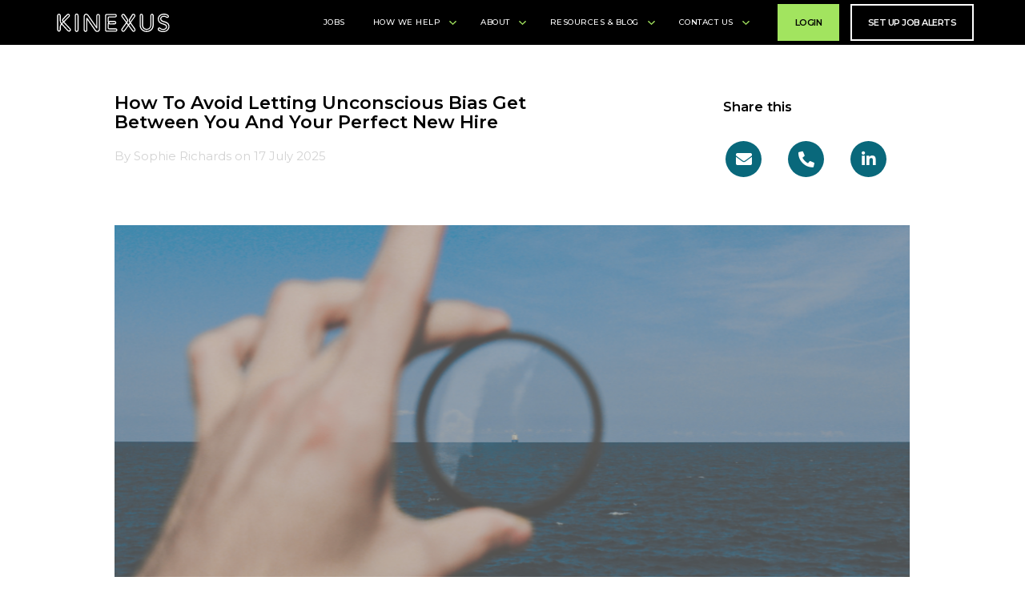

--- FILE ---
content_type: image/svg+xml
request_url: https://image-assets.aus-2.volcanic.cloud/api/v1/assets/images/3f8cf146e7430eca4980e5eb08cb6e04?t=1560838005
body_size: 4356
content:
<?xml version="1.0" encoding="UTF-8"?>
<svg width="775px" height="1432px" viewBox="0 0 775 1432" version="1.1" xmlns="http://www.w3.org/2000/svg" xmlns:xlink="http://www.w3.org/1999/xlink">
    <!-- Generator: Sketch 55.2 (78181) - https://sketchapp.com -->
    <title>Shape</title>
    <desc>Created with Sketch.</desc>
    <g id="Homepage" stroke="none" stroke-width="1" fill="none" fill-rule="evenodd">
        <g id="Index" transform="translate(-1225.000000, -243.000000)" fill="#d8d8d8" fill-rule="nonzero">
            <g id="michael-davis-555639-unsplash" transform="translate(-323.000000, -195.000000)">
                <g id="Kinexus-Icon-Shape-3,4,5" transform="translate(1321.000000, 1827.654538) scale(-1, 1) translate(-1321.000000, -1827.654538) translate(0.000000, 419.154538)">
                    <path d="M143.487454,1450.84546 C139.850675,1450.84546 135.88328,1450.51483 132.246502,1450.1842 C60.5027744,1443.57163 0,1376.45399 0,1303.38504 L0,167.344638 C0,166.352752 0,165.360866 0,164.368979 C13.2246502,28.4805616 95.8787136,-1.93728382 138.858827,1.03837497 C176.54908,1.36900372 207.296391,13.9328964 230.770145,38.3994242 C275.072723,85.0180785 274.080874,158.417662 273.750258,167.675267 L273.750258,573.687377 C279.370734,698.003789 359.379868,782.975378 360.371717,783.967265 L364.339112,788.265438 L470.466929,680.811093 C468.483232,678.827321 467.160767,677.174177 466.168918,676.182291 C417.237712,632.869924 393.102726,585.259383 394.094575,535.003813 C395.41704,461.273601 451.952419,409.364886 460.879058,401.760425 L824.556937,47.6570293 C825.879402,46.3345143 827.201867,45.342628 828.854948,44.3507418 C899.606827,-2.26791257 963.74638,27.1580465 987.55075,49.3101731 C1023.91854,81.711791 1038.13504,125.024158 1026.56347,170.650926 C1018.62868,203.052544 1000.7754,225.535299 998.461086,227.8497 C997.799854,228.510958 997.138621,229.172215 996.477389,229.833473 L551.467911,681.472351 C681.069483,819.344541 1054.66585,1215.76842 1055.6577,1217.09093 C1085.41316,1248.83129 1098.96843,1291.15177 1092.3561,1333.47225 C1085.74378,1375.46211 1060.61694,1411.17001 1023.25731,1431.99962 C965.399461,1464.40124 893.98635,1452.49861 849.683772,1403.56555 L363.016647,872.906399 C324.665161,917.541281 297.885245,967.135594 285.321827,1018.05242 C272.097177,1070.95302 274.742107,1131.45809 277.056421,1189.97937 C278.709502,1228.00168 280.362583,1267.67713 277.717653,1305.36881 C274.742107,1350.00369 253.25205,1394.30794 221.51289,1421.08887 C199.030985,1440.59597 171.920452,1450.84546 143.487454,1450.84546 Z M58.1884607,168.667153 L58.1884607,1303.38504 C58.1884607,1346.03615 95.8787136,1388.026 137.205745,1391.99354 C154.397791,1393.64669 169.936754,1388.35663 183.822637,1376.78462 C203.659612,1359.92255 217.545495,1330.4966 219.529193,1301.40126 C221.843506,1266.68525 220.521041,1230.64671 218.86796,1192.29378 C216.22303,1129.80494 213.5781,1065.00171 228.786448,1003.83539 C244.325412,942.007809 276.725804,882.494633 323.342696,829.594033 L317.72222,823.642715 C314.085441,820.005799 221.843506,721.809059 215.231181,575.67115 C215.231181,575.340521 215.231181,574.679263 215.231181,574.348635 L215.231181,167.344638 C215.231181,167.01401 215.231181,166.352752 215.231181,166.022123 C215.892414,150.482572 212.255635,103.863917 188.451265,78.7361322 C176.218463,65.8416108 159.687651,59.5596644 137.866978,59.5596644 C137.866978,59.5596644 137.866978,59.5596644 137.866978,59.5596644 C137.205745,59.5596644 136.544513,59.5596644 135.88328,59.5596644 C128.609723,59.2290357 69.4294133,59.5596644 58.1884607,168.667153 Z M403.682446,830.916548 L892.663885,1364.22073 C918.782569,1392.98543 960.770834,1399.92863 994.824308,1381.08279 C1016.31436,1369.18016 1030.86148,1348.35055 1034.49826,1324.54528 C1038.13504,1300.07875 1030.53086,1275.61222 1013.0082,1257.09701 C1011.68574,1255.7745 641.064916,861.995651 510.14088,723.131574 L403.682446,830.916548 Z M863.239039,91.6306536 L500.553008,444.080905 C499.891776,444.742163 499.230543,445.072792 498.899927,445.734049 C498.569311,446.064678 452.944268,484.748242 452.278527,536.326328 C451.952419,569.058574 469.805697,601.460192 505.842868,633.200553 C506.504101,633.86181 507.165333,634.523068 507.826566,635.184325 C507.826566,635.184325 509.149031,636.50684 511.463345,639.15187 L954.489125,190.158022 C963.085147,179.247273 993.832459,132.628619 948.868648,92.6225398 C944.570637,88.9856236 910.847779,61.543437 863.239039,91.6306536 Z" id="Shape"></path>
                </g>
            </g>
        </g>
    </g>
</svg>

--- FILE ---
content_type: image/svg+xml
request_url: https://image-assets.aus-2.volcanic.cloud/api/v1/assets/images/3287d4a6e32a7767ac60238bc9cc90b5?t=1560138056
body_size: 1794
content:
<?xml version="1.0" encoding="UTF-8"?>
<svg width="14px" height="8px" viewBox="0 0 14 8" version="1.1" xmlns="http://www.w3.org/2000/svg" xmlns:xlink="http://www.w3.org/1999/xlink">
    <!-- Generator: Sketch 54.1 (76490) - https://sketchapp.com -->
    <title>arrow copy 3</title>
    <desc>Created with Sketch.</desc>
    <g id="Page-1" stroke="none" stroke-width="1" fill="none" fill-rule="evenodd">
        <g id="Index" transform="translate(-1351.000000, -35.000000)" fill="#A2E45F">
            <g id="Nav">
                <g id="Bottom" transform="translate(557.000000, 0.000000)">
                    <g id="Group-6">
                        <g id="Group-12" transform="translate(592.000000, 29.000000)">
                            <g id="arrow-copy-3" transform="translate(209.000000, 10.000000) rotate(-90.000000) translate(-209.000000, -10.000000) translate(205.000000, 3.000000)">
                                <g id="right-arrow">
                                    <path d="M7.77042759,6.44068154 L1.73048276,0.223204868 C1.59078621,0.0792860041 1.40430345,0 1.20546207,0 C1.00662069,0 0.820137931,0.0792860041 0.680441379,0.223204868 L0.235641379,0.680973631 C-0.0537931034,0.979261663 -0.0537931034,1.46406491 0.235641379,1.76189858 L5.30753103,6.98296146 L0.230013793,12.2098174 C0.0903172414,12.3537363 0.0131862069,12.5455903 0.0131862069,12.7501663 C0.0131862069,12.9549696 0.0903172414,13.1468235 0.230013793,13.290856 L0.674813793,13.7485112 C0.81462069,13.89243 1.0009931,13.971716 1.19983448,13.971716 C1.39867586,13.971716 1.58515862,13.89243 1.72485517,13.7485112 L7.77042759,7.52535497 C7.91045517,7.38098174 7.98736552,7.18821907 7.98692414,6.98330223 C7.98736552,6.77759026 7.91045517,6.58494118 7.77042759,6.44068154 Z" id="Path"></path>
                                </g>
                            </g>
                        </g>
                    </g>
                </g>
            </g>
        </g>
    </g>
</svg>

--- FILE ---
content_type: image/svg+xml
request_url: https://image-assets.aus-2.volcanic.cloud/api/v1/assets/images/7ebc8fa92fd3f933f6441e3c57085cdd?t=1560134071
body_size: 7085
content:
<?xml version="1.0" encoding="utf-8"?>
<!-- Generator: Adobe Illustrator 23.0.3, SVG Export Plug-In . SVG Version: 6.00 Build 0)  -->
<svg version="1.1" id="Layer_1" xmlns="http://www.w3.org/2000/svg" xmlns:xlink="http://www.w3.org/1999/xlink" x="0px" y="0px"
	 viewBox="0 0 340.2 76.5" style="enable-background:new 0 0 340.2 76.5;" xml:space="preserve">
<style type="text/css">
	.st0{fill:#FFFFFF;}
</style>
<g>
	<path class="st0" d="M261.5,63.4c-2.7,0-5.2-0.5-7.5-1.4c-2.3-0.9-4.4-2.3-6.1-4c-1.7-1.7-3.1-3.8-4.1-6.1c-1-2.3-1.1-3.8-1.1-4
		c-0.2-2.1-0.3-5.5-0.3-7.6V18.6c0-2.9,2.1-5.2,4.6-5.2c2.5,0,4.6,2.3,4.6,5.2v20.6c0,2,0.1,5,0.2,6.6l0.3,1.3
		c0.3,1.4,0.9,2.6,1.7,3.8c0.8,1.1,1.8,2,3.1,2.7c2.5,1.4,7,1.4,9.5,0c1.3-0.7,2.3-1.6,3.1-2.7c0.8-1.1,1.4-2.4,1.7-3.8l0.4-1.5
		c0.1-1.3,0.1-4.3,0.1-6.3V18.6c0-2.9,2.1-5.2,4.6-5.2c2.5,0,4.6,2.3,4.6,5.2v21.6c0,2.1-0.1,5.5-0.3,7.6c0,0.2-0.2,1.7-1.1,4
		c-1,2.3-2.3,4.4-4.1,6.1c-1.7,1.7-3.8,3.1-6.1,4C266.7,62.9,264.2,63.4,261.5,63.4z M246.9,16.3c-0.9,0-1.6,1-1.6,2.3v21.6
		c0,2,0.1,5.3,0.3,7.3c0,0,0.1,1.2,0.9,3.1c0.8,2,2,3.7,3.4,5.2c1.4,1.4,3.2,2.6,5.1,3.4c3.9,1.6,9,1.6,12.9,0
		c2-0.8,3.7-1.9,5.1-3.4c1.5-1.5,2.6-3.2,3.4-5.2c0.8-1.9,0.9-3.1,0.9-3.1c0.2-2,0.3-5.3,0.3-7.3V18.6c0-1.2-0.8-2.3-1.6-2.3
		c-0.9,0-1.6,1-1.6,2.3v20.6c0,2.1-0.1,5.1-0.2,6.7l-0.4,1.8c-0.4,1.7-1.2,3.3-2.2,4.7c-1,1.5-2.4,2.7-4.1,3.6
		c-3.4,1.9-9,1.9-12.3,0c-1.7-0.9-3-2.1-4-3.6c-1-1.4-1.7-3-2.2-4.7l-0.4-1.5c-0.2-1.9-0.2-4.9-0.2-7V18.6
		C248.5,17.4,247.8,16.3,246.9,16.3z M69.7,63.4c-2.8,0-5.2-2.7-5.2-6V18.8c0-3.3,2.3-6,5.2-6s5.2,2.7,5.2,6v38.7
		C74.9,60.7,72.6,63.4,69.7,63.4z M69.7,15.7c-1.2,0-2.2,1.4-2.2,3v38.7c0,1.6,1,3,2.2,3c1.2,0,2.2-1.4,2.2-3V18.8
		C72,17.1,70.9,15.7,69.7,15.7z M126.1,63.2c-3.2,0-5.8-2.2-6.9-3.9L98.7,29.9l0.2,27.9c0,1.4-0.5,2.8-1.5,3.8
		c-0.9,1-2.2,1.5-3.5,1.5c-2.8,0-5-2.4-5-5.2l0-35.6c0-2.3-0.1-7.2,5-8.8c3-1,6.2,0.5,8.7,4.1l20.9,30.2V19c0-2.9,2.3-5.2,5-5.2
		c2.8,0,5,2.4,5,5.2v35.5c0,2.2,0,6.2-4.3,8.1C128.1,63,127.1,63.2,126.1,63.2z M97.4,24.3c0.8,0,1,0,3.6,3.7l20.6,29.6
		c0.1,0.2,2.7,3.8,6.4,2.2c2.4-1,2.6-3,2.6-5.4V19c0-1.3-0.9-2.3-2.1-2.3c-1.2,0-2.1,1-2.1,2.3v29.4c0,4.7,0,5.2-1.5,5.2
		c-0.8,0-0.8,0-3.4-3.7l-21.3-30.7c-1-1.4-3-3.7-5.4-3c-2.8,0.9-3,3.3-2.9,6l0,0.5v35.1c0,1.3,0.9,2.3,2.1,2.3c0.5,0,1-0.2,1.4-0.6
		c0.4-0.4,0.7-1,0.7-1.7l-0.2-28.2c0-4.2,0.2-4.4,0.6-4.8l0.4-0.4L97.4,24.3z M197.6,63c-1.2,0-2.3-0.4-3.3-1.2l-0.3-0.3
		c-2.3-1.9-2.7-5.4-1-7.7l11.7-16.1L193.1,22c-0.9-1.2-1.2-2.6-1-4c0.3-1.4,1.1-2.6,2.3-3.4l0.1-0.1c2.5-1.6,5.9-0.9,7.5,1.6
		l7.7,11.7c1.5,2.3,1.4,5.9-0.2,8.1l-1.2,1.7l3.3,4.5l3.2-4.5l-1.1-1.5c-1.6-2.3-1.7-5.8-0.2-8.2l7.4-12c0.8-1.2,2-2.1,3.4-2.4
		c1.4-0.3,2.8,0,4,0.9c1.2,0.9,2,2.1,2.2,3.5c0.2,1.4-0.1,2.9-0.9,4l-11.3,15.6l11.5,16.3c1.7,2.4,1.3,5.8-0.7,7.7
		c-1,0.9-2.4,1.4-3.7,1.3c-1.4-0.1-2.7-0.9-3.6-2.1l-10.2-13.8l-9.9,13.7c-0.9,1.2-2.1,1.9-3.5,2.1C198,63,197.8,63,197.6,63z
		 M206.5,40.2l-11.1,15.4c-0.8,1.1-0.6,2.8,0.5,3.7l0.3,0.3c0.5,0.4,1.1,0.6,1.7,0.5c0.6-0.1,1.1-0.4,1.5-0.9l10.5-14.5L206.5,40.2z
		 M213.5,44.7l10.8,14.5c0.4,0.5,0.9,0.8,1.5,0.9c0.6,0,1-0.1,1.5-0.5c1-0.9,1.1-2.7,0.3-3.8l-10.9-15.5L213.5,44.7z M197.4,16.6
		c-0.5,0-0.9,0.1-1.4,0.4l-0.1,0.1c-0.5,0.3-0.9,0.9-1,1.5c-0.1,0.6,0,1.2,0.4,1.7l11.1,15l0.7-0.9c0.9-1.3,1-3.5,0.1-4.8l-7.7-11.7
		C199.1,17,198.3,16.6,197.4,16.6z M225.4,16.5c-0.1,0-0.3,0-0.4,0c-0.6,0.1-1.1,0.5-1.5,1l-7.4,12c-0.8,1.3-0.8,3.7,0.1,4.9
		l0.5,0.7l10.7-14.8c0.4-0.5,0.5-1.2,0.4-1.8c-0.1-0.6-0.5-1.2-1-1.6C226.3,16.7,225.9,16.5,225.4,16.5z M176.7,62.6h-25
		c-2.4,0-4.3-1.9-4.3-4.3V18.4c0-2.4,1.9-4.3,4.3-4.3h23.6c2.4,0,4.3,1.9,4.3,4.3V19c0,2.4-1.9,4.3-4.3,4.3H159
		c-0.8,0-1.4,0.6-1.4,1.4v9.1c0,0.2,0,0.4,0,0.6c0.8-0.9,1.8-1.4,3-1.4h13.1c2.3,0,4.3,1.9,4.4,4.3l0,0.7c0,1.2-0.4,2.3-1.1,3.1
		c-0.8,0.8-1.9,1.3-3,1.3l-13.3,0.3c-1,0-2-0.4-2.8-1.2c-0.1-0.1-0.2-0.2-0.3-0.4c-0.1,0.3-0.1,0.6-0.1,1v9.7c0,0.8,0.6,1.4,1.4,1.4
		h17.8c2.4,0,4.3,1.9,4.3,4.3v0.7C181.1,60.6,179.1,62.6,176.7,62.6z M151.8,17c-0.8,0-1.4,0.6-1.4,1.4v39.9c0,0.8,0.6,1.4,1.4,1.4
		h25c0.8,0,1.4-0.6,1.4-1.4v-0.7c0-0.8-0.6-1.4-1.4-1.4h-17.8c-2.4,0-4.3-1.9-4.3-4.3v-9.7c0-1.9,0.6-3.3,1.3-4.3
		c-0.6-0.9-1.2-2.2-1.2-4v-9.1c0-2.4,1.9-4.3,4.3-4.3h16.4c0.8,0,1.4-0.6,1.4-1.4v-0.6c0-0.8-0.6-1.4-1.4-1.4H151.8z M159.3,37.4
		l0,0.5c0,0.5,0.3,1.2,0.7,1.6c0.1,0.1,0.4,0.4,0.7,0.3l13.3-0.3c0.4,0,0.7-0.2,0.9-0.4c0.2-0.3,0.4-0.6,0.4-1l0-0.7
		c0-0.8-0.7-1.4-1.5-1.4h-13.1C160.1,36,159.5,36.7,159.3,37.4z M48.9,62.4c-0.1,0-0.1,0-0.2,0c-1.6,0-3.1-0.8-4.2-2l-16-17.2
		c-1.2,1.5-2.3,4.1-2.3,6v7.4c0,3.2-2.3,5.8-5.1,5.8s-5.1-2.6-5.1-5.8V19.1c0-3.2,2.3-5.8,5.1-5.8s5.1,2.6,5.1,5.8v13.6
		c0,1.9,1.1,4.8,2.4,6.3l3.2-3.2l-0.5-0.5c-2.2-2.3-2.2-6.1,0-8.4l10.9-11.4c1.2-1.2,2.8-1.9,4.3-2c1.2,0,2.5,0.4,3.3,1.3
		c0.9,0.8,1.3,2,1.3,3.3c0,1.6-0.7,3.2-1.9,4.3L35.9,35.9l16.2,17.3c2.2,2.3,2.3,5.9,0.2,7.9C51.4,61.9,50.2,62.4,48.9,62.4z
		 M30.6,41.1l16,17.3c0.6,0.6,1.4,1,2.1,1c0.4,0,1-0.1,1.5-0.5c0.9-0.9,0.8-2.6-0.3-3.8L33.8,37.9L30.6,41.1z M21.2,16.2
		c-1.2,0-2.1,1.3-2.1,2.9v37.5c0,1.6,1,2.9,2.1,2.9c1.2,0,2.1-1.3,2.1-2.9v-7.4c0-2.6,1.4-6.1,3.2-8.1c-1.8-2.1-3.2-5.7-3.2-8.4
		V19.1C23.3,17.5,22.4,16.2,21.2,16.2z M46.8,16.5C46.7,16.5,46.7,16.5,46.8,16.5c-0.8,0-1.6,0.4-2.3,1.1L33.5,29
		c-1.1,1.2-1.1,3.1,0,4.3l0.4,0.4l13.5-13.3c0.6-0.6,1-1.5,1-2.3c0-0.3-0.1-0.8-0.5-1.2C47.6,16.6,47.1,16.5,46.8,16.5z"/>
	<path class="st0" d="M306.7,63.7c-3.1,0-6-0.6-8.8-1.6c-2.9-1.1-4.7-3-4.8-3c-1.6-1.6-1.8-4.4-0.5-6.2l0.3-0.4
		c0.7-0.9,1.7-1.6,2.8-1.7c1.1-0.1,2.3,0.3,3.1,1c0,0,1.7,1.5,3.2,2.2c2.4,1.1,4.8,1.4,7.5,0.6c0.9-0.3,1.7-0.7,2.5-1.2
		c0.7-0.5,1.3-1.2,1.8-1.9c0.4-0.7,0.6-1.6,0.6-2.5c0-1.3-0.4-2.2-1.1-2.9c-1-0.8-2.2-1.5-3.7-2.1c-1.6-0.6-3.4-1.2-5.3-1.8
		c-2.1-0.6-4-1.5-5.8-2.6c-1.8-1.1-3.4-2.7-4.6-4.6c-1.3-2-1.9-4.6-1.9-7.8c0-1.5,0.3-3.1,1-4.8c0.7-1.7,1.7-3.2,3.1-4.6
		c1.4-1.4,3.1-2.5,5.2-3.4c2.1-0.9,4.7-1.4,7.6-1.4c2.8,0,5,0.4,7.3,1.3c2.9,1.1,4.7,2.7,4.8,2.8c1.8,1.5,2,4.3,0.6,6
		c-1.5,1.8-4.1,2.2-6.1,0.9c0,0-1.1-0.7-2.4-1.4c-2.4-1.2-5.9-1.1-7.9-0.4c-0.9,0.4-1.7,0.8-2.2,1.4c-0.5,0.5-0.9,1.1-1.1,1.7
		c-0.2,0.7-0.3,1.2-0.3,1.8c0,1.5,0.4,2.6,1.2,3.4c1,0.9,2.2,1.6,3.7,2.2c1.6,0.6,3.4,1.2,5.2,1.7c2.1,0.5,4,1.3,5.7,2.3
		c1.8,1,3.4,2.4,4.6,4.2c1.3,1.8,1.9,4.3,1.9,7.3c0,2.4-0.5,4.6-1.4,6.5c-0.9,1.9-2.2,3.6-3.7,4.9c-1.6,1.3-3.4,2.3-5.5,3
		C311.3,63.4,309.1,63.7,306.7,63.7z M296.3,53.6C296.2,53.6,296.2,53.6,296.3,53.6c-0.4,0-0.7,0.2-0.9,0.5h0l-0.3,0.4
		c-0.5,0.7-0.4,1.9,0.2,2.5c0,0,1.5,1.5,3.7,2.4c4.2,1.7,9.3,1.9,13.4,0.6c1.7-0.6,3.3-1.4,4.5-2.5c1.3-1.1,2.3-2.4,3-3.9
		c0.7-1.6,1.1-3.3,1.1-5.3c0-2.4-0.5-4.3-1.4-5.6c-1-1.4-2.2-2.5-3.7-3.3c-1.5-0.9-3.2-1.5-5.1-2c-2-0.5-3.8-1.1-5.5-1.8
		c-1.8-0.7-3.4-1.6-4.6-2.8c-1.4-1.3-2.1-3.2-2.1-5.5c0-0.8,0.2-1.8,0.5-2.7c0.4-1,1-2,1.8-2.8c0.8-0.9,1.9-1.6,3.2-2.1
		c2.7-1.1,7.2-1.1,10.3,0.5c1.5,0.8,2.7,1.5,2.7,1.5c0.7,0.4,1.7,0.3,2.3-0.3c0.5-0.6,0.4-1.5-0.2-2c0,0-1.6-1.4-4-2.3
		c-1.9-0.8-3.8-1.1-6.2-1.1c-2.5,0-4.7,0.4-6.5,1.1c-1.8,0.8-3.2,1.7-4.3,2.8c-1.1,1.1-1.9,2.3-2.4,3.6c-0.5,1.3-0.8,2.6-0.8,3.7
		c0,2.7,0.5,4.8,1.4,6.2c1,1.5,2.2,2.8,3.7,3.7c1.5,0.9,3.2,1.7,5,2.2c2,0.6,3.8,1.2,5.5,1.8c1.8,0.7,3.3,1.5,4.6,2.6
		c1.5,1.2,2.2,2.9,2.2,5.1c0,1.5-0.3,2.8-1,4c-0.7,1.1-1.5,2.1-2.6,2.8c-1,0.7-2.1,1.3-3.4,1.7c-3.3,1-6.5,0.6-9.5-0.8
		c-1.9-0.9-3.9-2.7-4-2.7C296.8,53.7,296.5,53.6,296.3,53.6z"/>
</g>
</svg>
